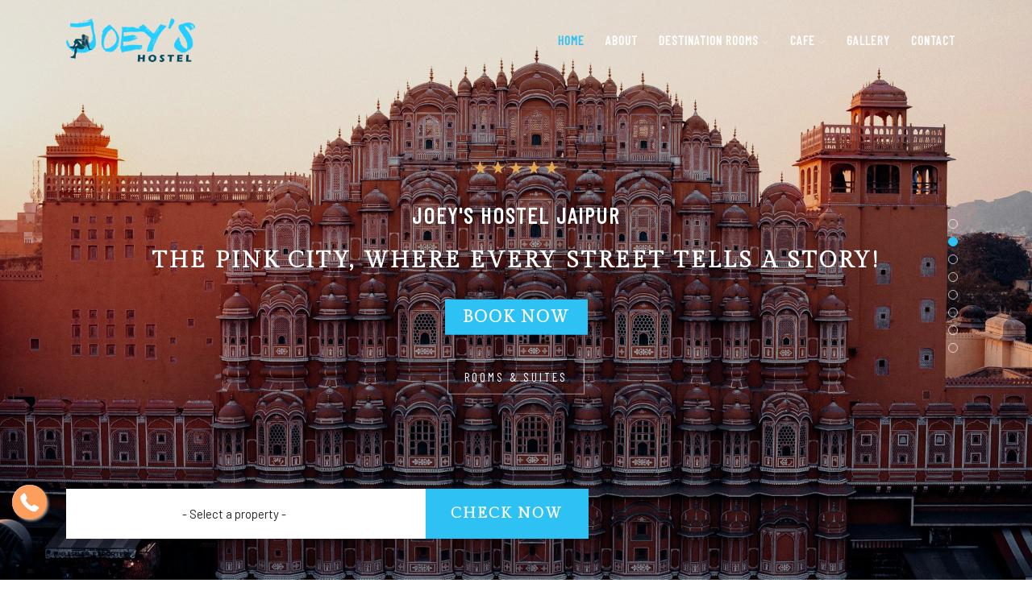

--- FILE ---
content_type: text/html
request_url: https://www.joeyshostel.com/
body_size: 6641
content:
<!DOCTYPE html>
<html lang="zxx">
<head>
    <meta charset="utf-8">
    <meta http-equiv="X-UA-Compatible" content="IE=edge" />
    <meta name="viewport" content="width=device-width, initial-scale=1, maximum-scale=1" />
    <title>Joey's Hostel</title>
    <link rel="shortcut icon" href="img/favicon.png" />
    <link rel="stylesheet" href="https://fonts.googleapis.com/css2?family=Barlow&amp;family=Barlow+Condensed&amp;family=Gilda+Display&amp;display=swap">
    <link rel="stylesheet" href="css/plugins.css" />
    <link rel="stylesheet" href="css/style.css" />

    <link rel="preconnect" href="https://fonts.googleapis.com">
    <link rel="preconnect" href="https://fonts.gstatic.com" crossorigin>
    <link href="https://fonts.googleapis.com/css2?family=Righteous&display=swap" rel="stylesheet">

    <style type="text/css">
        .whats-app {
    position: fixed;
    width: 45px;
    height: 45px;
    bottom: 20px;
    left: 15px;
    background-color: #25d366;
    color: #FFF;
    border-radius: 50px;
    text-align: center;
    font-size: 30px;
    box-shadow: 2px 2px 3px #999;
    z-index: 100;
}

        .call {
    position: fixed;
    width: 43px;
    height: 43px;
    bottom: 75px;
    left: 15px;
    background-color: #fff;
    color: #FFF;
    border-radius: 50px;
    text-align: center;
    font-size: 25px;
    box-shadow: 2px 2px 3px #999;
    z-index: 100;
}



    </style>



    <script>
function openTarget() {
    // Get the selected value from the dropdown
    var selectedValue = document.getElementById("dropdown").value;
    
    // Define the URL based on the selected value
    var targetURL = "";
    switch(selectedValue) {
        case "option1":
            targetURL = "https://live.ipms247.com/booking/book-rooms-joeyshosteldelhi";
            break;
        case "option2":
            targetURL = "https://live.ipms247.com/booking/book-rooms-joeyshostelagra";
            break;
        case "option3":
            targetURL = "https://live.ipms247.com/booking/book-rooms-joeyshostelrishikesh";
            break;
        case "option6":
            targetURL = "https://live.ipms247.com/booking/book-rooms-joeyshostelmanali";
            break;
        // Add more cases for additional options if needed
        default:
            targetURL = ""; // Default URL
    }
    
    // Open the new window/tab with the target URL
    if (targetURL !== "") {
        window.open(targetURL, "_blank");
    } else {
        alert("Please select an option from the dropdown.");
    }
}
</script>

</head>
<body>
    <!-- Preloader -->
    <div class="preloader-bg"></div>
    <div id="preloader">
        <div id="preloader-status">
            <div class="preloader-position loader"> <span></span> </div>
        </div>
    </div>
    <!-- Progress scroll totop -->
    <div class="progress-wrap cursor-pointer">
        <svg class="progress-circle svg-content" width="100%" height="100%" viewBox="-1 -1 102 102">
            <path d="M50,1 a49,49 0 0,1 0,98 a49,49 0 0,1 0,-98" />
        </svg>
    </div>
    <!-- Navbar -->
    <nav class="navbar navbar-expand-lg">
        <div class="container">
            <!-- Logo -->
            <div class="logo-wrapper">
                <a class="logo" href="index.html"> <h2><img src="img/logo.png" class="logo-img" alt=""></h2></a>
            </div>
            <!-- Button -->
            <button class="navbar-toggler" type="button" data-bs-toggle="collapse" data-bs-target="#navbar" aria-controls="navbar" aria-expanded="false" aria-label="Toggle navigation"> <span class="navbar-toggler-icon"><i class="ti-menu"></i></span> </button>
            <!-- Menu -->
            <div class="collapse navbar-collapse" id="navbar">
                <ul class="navbar-nav ms-auto">
                    <li class="nav-item"><a class="nav-link active" href="index.html">Home </a></li>
                    <li class="nav-item"><a class="nav-link" href="about-us.html">About</a></li>
                    <li class="nav-item dropdown">
                        <a class="nav-link dropdown-toggle" href="#" role="button" data-bs-toggle="dropdown" data-bs-auto-close="outside" aria-expanded="false">Destination Rooms <i class="ti-angle-down"></i></a>
                        <ul class="dropdown-menu">
                            <li><a href="joeys-hostel-delhi.html" class="dropdown-item"><span>Delhi</span></a></li>
                            <li><a href="joeys-hostel-agra.html" class="dropdown-item"><span>Agra</span></a></li>
                            <li><a href="joeys-hostel-manali.html" class="dropdown-item"><span>Manali</span></a></li>
                            <li><a href="joeys-hostel-rishikesh.html" class="dropdown-item"><span>Rishikesh</span></a></li>
                            <li><a href="joeys-homestay.html" class="dropdown-item"><span>Homestay</span></a></li>
                            <li><a href="joeys-by-the-ganges.html" class="dropdown-item"><span>By the Ganges</span></a></li>
                            <li><a href="joeys-by-the-lakeside.html" class="dropdown-item"><span>By the Lakeside</span></a></li>
                            <li><a href="joeys-hostel-jaipur.html" class="dropdown-item"><span>Jaipur</span></a></li>
                        </ul>
                    </li>

                    <li class="nav-item dropdown">
                        <a class="nav-link dropdown-toggle" href="#" role="button" data-bs-toggle="dropdown" data-bs-auto-close="outside" aria-expanded="false">Cafe <i class="ti-angle-down"></i></a>
                        <ul class="dropdown-menu">
                            <li><a href="koze-coo-cafe-rishikesh.html" class="dropdown-item"><span>Koze Coo Cafe, Rishikesh</span></a></li>
                            <li><a href="the-hippie-cafe-agra.html" class="dropdown-item"><span>The Hippie Cafe, Agra</span></a></li>
                       </ul>
                    </li>

                    <li class="nav-item"><a class="nav-link" href="gallery.html">Gallery</a></li>


                    <li class="nav-item"><a class="nav-link" href="contact-us.aspx">Contact</a></li>
                </ul>
            </div>
        </div>
    </nav>
    <!-- Slider -->
    <header class="header slider-fade">
        <div class="owl-carousel owl-theme">
            <!-- The opacity on the image is made with "data-overlay-dark="number". You can change it using the numbers 0-9. -->
            <div class="text-center item bg-img" data-overlay-dark="2" data-background="img/slide-1.jpg">
                <div class="v-middle caption">
                    <div class="container">
                        <div class="row">
                            <div class="col-md-10 offset-md-1">
                                <span>
                                    <i class="star-rating"></i>
                                    <i class="star-rating"></i>
                                    <i class="star-rating"></i>
                                    <i class="star-rating"></i>
                                    <i class="star-rating"></i>
                                </span>
                                <h4>Joey's Hostel Delhi</h4>
                                <h3>Launch Your Travels from <br>the Heart of Delhi's Backpacking Scene</h3>
                                <h1><a href="tel:08527222938">Call Us @ +91 - 8527222938</a></h1>
                                <h5><strong>Get 35% OFF when you book directly on our website using code - DECADE35</strong></h5>
                                <div class="butn-dark mt-30 mb-30"> <a href="https://live.ipms247.com/booking/book-rooms-joeyshosteldelhi" target="_blank"><span>BOOK now</span></a> </div>
                                <div class="butn-light mt-10 mb-30"> <a href="joeys-hostel-delhi.html"><span>Rooms & Suites</span></a> </div>
                            </div>
                        </div>
                    </div>
                </div>
            </div>

            <div class="text-center item bg-img" data-overlay-dark="1" data-background="img/joey-jaipur-1.jpg">
                <div class="v-middle caption">
                    <div class="container">
                        <div class="row">
                            <div class="col-md-10 offset-md-1">
                                <span>
                                    <i class="star-rating"></i>
                                    <i class="star-rating"></i>
                                    <i class="star-rating"></i>
                                    <i class="star-rating"></i>
                                    <i class="star-rating"></i>
                                </span>
                                <h4>Joey's Hostel jaipur</h4>
                                <h3>The Pink City, where every street tells a story!</h3>
                                <div class="butn-dark mt-30 mb-30"> <a href="https://live.ipms247.com/booking/book-rooms-joeyshosteljaipur" target="_blank"><span>BOOK now</span></a> </div>
                                <div class="butn-light mt-30 mb-30"> <a href="joeys-hostel-jaipur.html"><span>Rooms & Suites</span></a> </div>
                            </div>
                        </div>
                    </div>
                </div>
            </div>

            <div class="text-center item bg-img" data-overlay-dark="2" data-background="img/slide-2.jpg">
                <div class="v-middle caption">
                    <div class="container">
                        <div class="row">
                            <div class="col-md-10 offset-md-1">
                                <span>
                                    <i class="star-rating"></i>
                                    <i class="star-rating"></i>
                                    <i class="star-rating"></i>
                                    <i class="star-rating"></i>
                                    <i class="star-rating"></i>
                                </span>
                                <h4>Joey's Hostel Agra</h4>
                                <h3>Taj Mahal Socializing at Joey's</h3>
                                <div class="butn-light mt-30 mb-30"> <a href="joeys-hostel-agra.html"><span>Rooms & Suites</span></a> </div>
                            </div>
                        </div>
                    </div>
                </div>
            </div>
            <div class="text-center item bg-img" data-overlay-dark="2" data-background="img/slide-3.jpg">
                <div class="v-middle caption">
                    <div class="container">
                        <div class="row">
                            <div class="col-md-10 offset-md-1">
                                <span>
                                    <i class="star-rating"></i>
                                    <i class="star-rating"></i>
                                    <i class="star-rating"></i>
                                    <i class="star-rating"></i>
                                    <i class="star-rating"></i>
                                </span>
                                <h4>Joey's Hostel Rishikesh</h4>
                                <h3>Riverside Revelry Awaits – Raft, Explore, and Connect with Nature and Fellow Travelers at Joey's Rishikesh</h3>
                                <div class="butn-light mt-30 mb-30"> <a href="joeys-hostel-rishikesh.html"><span>Rooms & Suites</span></a> </div>
                            </div>
                        </div>
                    </div>
                </div>
            </div>
            <div class="text-center item bg-img" data-overlay-dark="2" data-background="img/joey-manali-1.jpg">
                <div class="v-middle caption">
                    <div class="container">
                        <div class="row">
                            <div class="col-md-10 offset-md-1">
                                <span>
                                    <i class="star-rating"></i>
                                    <i class="star-rating"></i>
                                    <i class="star-rating"></i>
                                    <i class="star-rating"></i>
                                    <i class="star-rating"></i>
                                </span>
                                <h4>Joey's Hostel Manali</h4>
                                <h3>Your Chill Spot in the Hills</h3>
                                <div class="butn-light mt-30 mb-30"> <a href="joeys-hostel-manali.html"><span>Rooms & Suites</span></a> </div>
                            </div>
                        </div>
                    </div>
                </div>
            </div>

            <div class="text-center item bg-img" data-overlay-dark="2" data-background="img/rishikesh-1.jpg">
                <div class="v-middle caption">
                    <div class="container">
                        <div class="row">
                            <div class="col-md-10 offset-md-1">
                                <span>
                                    <i class="star-rating"></i>
                                    <i class="star-rating"></i>
                                    <i class="star-rating"></i>
                                    <i class="star-rating"></i>
                                    <i class="star-rating"></i>
                                </span>
                                <h4>Joey's Homestay</h4>
                                <h3>Stay Longer, Feel at Home – Find Comfort, Safety, and Community at Joey's Homestay</h3>
                                <div class="butn-light mt-30 mb-30"> <a href="joeys-homestay.html"><span>Rooms & Suites</span></a> </div>
                            </div>
                        </div>
                    </div>
                </div>
            </div>

            <div class="text-center item bg-img" data-overlay-dark="2" data-background="img/joey-bhimtal-lake-2.jpg">
                <div class="v-middle caption">
                    <div class="container">
                        <div class="row">
                            <div class="col-md-10 offset-md-1">
                                <span>
                                    <i class="star-rating"></i>
                                    <i class="star-rating"></i>
                                    <i class="star-rating"></i>
                                    <i class="star-rating"></i>
                                    <i class="star-rating"></i>
                                </span>
                                <h4>Joey's By The Lakeside</h4>
                                <h3>Unplug, Unwind & Wake Up to Bhimtal’s Beauty</h3>
                                <div class="butn-dark mt-30 mb-30"> <a href="https://live.ipms247.com/booking/book-rooms-joeysbythelakeside" target="_blank"><span>BOOK now</span></a> </div>
                                <div class="butn-light mt-30 mb-30"> <a href="joeys-by-the-lakeside.html"><span>Rooms & Suites</span></a> </div>
                            </div>
                        </div>
                    </div>
                </div>
            </div>

            <div class="text-center item bg-img" data-overlay-dark="2" data-background="img/rishikesh-3.jpg">
                <div class="v-middle caption">
                    <div class="container">
                        <div class="row">
                            <div class="col-md-10 offset-md-1">
                                <span>
                                    <i class="star-rating"></i>
                                    <i class="star-rating"></i>
                                    <i class="star-rating"></i>
                                    <i class="star-rating"></i>
                                    <i class="star-rating"></i>
                                </span>
                                <h4>Joey's By The Ganges</h4>
                                <h3>Discover Tranquility – Embrace Yoga, Serenity, and Community Alongside the Ganges at Joey's</h3>
                                <h1><a href="tel:07817845045">Call Us @ +91 - 7817845045</a></h1>
                                <h5><strong>Get 35% OFF when you book directly on our website using code - DECADE35</strong></h5>
                                <div class="butn-dark mt-30 mb-30"> <a href="https://live.ipms247.com/booking/book-rooms-joeysbytheganges" target="_blank"><span>BOOK now</span></a> </div>
                                <div class="butn-light mt-30 mb-30"> <a href="joeys-by-the-ganges.html"><span>Rooms & Suites</span></a> </div>
                            </div>
                        </div>
                    </div>
                </div>
            </div>
        </div>
    </header>
    <!-- Booking Search -->
    <div class="booking-wrapper text text-center">
            <div class="container">
                <div class="booking-inner clearfix text-center">
                    <form action="#" class="form1 clearfix">
                        <div class="col1 c3">
                            <div class="select1_wrapper">
                                <label>Select a Property:</label>
                                <div class="select1_inner">
                                    <select id="dropdown" class="select2 select" style="width: 100%">
                                        <option value="option0">- Select a property -</option>
                                        <option value="option1">Joey's Hostel Delhi</option>
                                        <option value="option2">Joey's Hostel Agra</option>
                                        <option value="option6">Joey's Hostel Manali</option>
                                        <option value="option3">Joey's Hostel Rishikesh</option>
                                        <option value="option4">Joey's Homestay</option>
                                        <option value="option5">Joey's By The Ganges</option>
                                        <option value="option7">Joey's By The Lakeside</option>
                                        <option value="option8">Joey's Hostel Jaipur</option>
                                    </select>
                                </div>
                            </div>
                        </div>
                        <div class="col3 c6">
                            <button onclick="openTarget()" type="submit" class="btn-form1-submit">Check Now</button>
                        </div>
                    </form>
                </div>
            </div>
    </div><!--#2EC1F4-->
    <!-- About -->
    <section class="about section-padding">
        <div class="container">
            <div class="row">
                <div class="col-md-6 mb-30 animate-box" data-animate-effect="fadeInUp">
                    <span>
                        <i class="star-rating"></i>
                        <i class="star-rating"></i>
                        <i class="star-rating"></i>
                        <i class="star-rating"></i>
                        <i class="star-rating"></i>
                    </span>
                    <div class="section-subtitle">Cultivating Connections: Welcome to Joey's Hostels</div>
                    <div class="section-title">Discover the Essence of Travel: Community, Connection, and Comfort at Joey's Hostels</div>
                    <p>Welcome to Joey's Hostels, where every stay promises more than just a bed for the night – it's an invitation to join a vibrant community of travelers and explorers. As avid backpackers ourselves, we understand the essence of travel extends beyond sightseeing; it's about the connections forged and the experiences shared.</p>
                    <p>Our hostels are designed as hubs of social interaction, where events, outings, and shared spaces foster friendships and unforgettable moments. From late-night conversations that unravel new perspectives to the comfort of knowing our reliable staff has your back, we prioritize the small details that elevate your stay.</p>
                    <p> Whether it's swapping stories over breakfast, embarking on adventures together, or simply finding solace in the tranquility of our accommodations, Joey's Hostels offer a unique blend of camaraderie and comfort. Join us, and let's explore the world – and ourselves – together.</p>
                    <!-- call -->
                    <div class="reservations">
                        <div class="icon"><span class="flaticon-call"></span></div>
                        <div class="text">
                            <p>Call Now</p> <a href="tel:01140845678">011 - 40845678</a>
                        </div>
                    </div>
                </div>
                <div class="col col-md-3 animate-box" data-animate-effect="fadeInUp">
                    <img src="img/about-1.jpg" alt="" class="mt-90 mb-30">
                    <img src="img/about-8.jpg" alt="">
                </div>

                <div class="col col-md-3 animate-box" data-animate-effect="fadeInUp">
                    <img src="img/about-2.jpg" alt="">
                    <img src="img/about-7.jpg" alt="" class="mt-30">
                </div>
            </div>
        </div>
    </section>
    <!-- Rooms -->
    <section class="rooms1 section-padding bg-cream" data-scroll-index="1">
        <div class="container">
            <div class="row">
                <div class="col-md-12">
                    <div class="section-subtitle">Comfortable Lodgings Await: Choose Your Stay</div>
                    <div class="section-title">Cozy Corners: Discover our Dorms and Private Rooms</div>
                </div>
            </div>
            <div class="row">
                <div class="col-md-12">
                    <div class="owl-carousel owl-theme">
                        <div class="item">
                            <div class="position-re o-hidden"> <img src="img/1.jpg" alt=""> </div> <span class="category"><a href="https://live.ipms247.com/booking/book-rooms-joeyshostelrishikesh" target="_blank">Book</a></span>
                            <div class="con">
                                <h6><a href="joeys-hostel-rishikesh.html">You, me, and the mountains</a></h6>
                                <h5><a href="joeys-hostel-rishikesh.html">Rishikesh</a> </h5>
                                <p><i class="flaticon-call"></i> <a href="tel:07217482824">+91 - 7217482824</a></p>
                                <div class="line"></div>

                                <div class="row facilities">
                                    <div class="col col-md-7">
                                        <ul>
                                            <li><i class="flaticon-bed"></i></li>
                                            <li><i class="flaticon-bath"></i></li>
                                            <li><i class="flaticon-breakfast"></i></li>
                                            <li><i class="flaticon-towel"></i></li>
                                        </ul>
                                    </div>
                                    <div class="col col-md-5 text-end">

                                        <div class="permalink"><a href="joeys-hostel-rishikesh.html">Details <i class="ti-arrow-right"></i></a></div>
                                    </div>
                                </div>
                            </div>
                        </div>
                        <div class="item">
                            <div class="position-re o-hidden"> <img src="img/2.jpg" alt=""> </div> <span class="category"><a href="https://live.ipms247.com/booking/book-rooms-joeyshostelagra" target="_blank">Book</a></span>
                            <div class="con">
                                <h6><a href="joeys-hostel-agra.html">Agra, where love stories come to life</a></h6>
                                <h5><a href="joeys-hostel-agra.html">Agra</a></h5>
                                <p><i class="flaticon-call"></i> <a href="tel:08273355779">+91 - 8273355779</a></p>
                                <div class="line"></div>
                                <div class="row facilities">
                                    <div class="col col-md-7">
                                        <ul>
                                            <li><i class="flaticon-bed"></i></li>
                                            <li><i class="flaticon-bath"></i></li>
                                            <li><i class="flaticon-breakfast"></i></li>
                                            <li><i class="flaticon-towel"></i></li>
                                        </ul>
                                    </div>
                                    <div class="col col-md-5 text-end">
                                        <div class="permalink"><a href="joeys-hostel-agra.html">Details <i class="ti-arrow-right"></i></a></div>
                                    </div>
                                </div>
                            </div>
                        </div>

                        <div class="item">
                            <div class="position-re o-hidden"> <img src="img/3.jpg" alt=""> </div> <span class="category"><a href="https://live.ipms247.com/booking/book-rooms-joeyshosteldelhi" target="_blank">Book</a></span>
                            <div class="con">
                                <h6><a href="joeys-hostel-delhi.html">Delhi - a city that never sleeps</a></h6>
                                <h5><a href="joeys-hostel-delhi.html">Delhi</a></h5>
                                <p><i class="flaticon-call"></i> <a href="tel:08527222938">+91 - 8527222938</a></p>
                                <div class="line"></div>
                                <div class="row facilities">
                                    <div class="col col-md-7">
                                        <ul>
                                            <li><i class="flaticon-bed"></i></li>
                                            <li><i class="flaticon-bath"></i></li>
                                            <li><i class="flaticon-breakfast"></i></li>
                                            <li><i class="flaticon-towel"></i></li>
                                        </ul>
                                    </div>
                                    <div class="col col-md-5 text-end">
                                        <div class="permalink"><a href="joeys-hostel-delhi.html">Details <i class="ti-arrow-right"></i></a></div>
                                    </div>
                                </div>
                            </div>
                        </div>


                        <div class="item">
                            <div class="position-re o-hidden"> <img src="img/7.jpg" alt=""> </div> <span class="category"><a href="https://live.ipms247.com/booking/book-rooms-joeyshostelmanali" target="_blank">Book</a></span>
                            <div class="con">
                                <h6><a href="joeys-hostel-manali.html">Manali - A hidden gem</a></h6>
                                <h5><a href="joeys-hostel-manali.html">Manali</a></h5>
                                <p><i class="flaticon-call"></i> <a href="tel:07018451299" class="color-1">070184-51299</a></p>
                                <div class="line"></div>
                                <div class="row facilities">
                                    <div class="col col-md-7">
                                        <ul>
                                            <li><i class="flaticon-bed"></i></li>
                                            <li><i class="flaticon-bath"></i></li>
                                            <li><i class="flaticon-breakfast"></i></li>
                                            <li><i class="flaticon-towel"></i></li>
                                        </ul>
                                    </div>
                                    <div class="col col-md-5 text-end">
                                        <div class="permalink"><a href="joeys-hostel-manali.html">Details <i class="ti-arrow-right"></i></a></div>
                                    </div>
                                </div>
                            </div>
                        </div>

                        <div class="item">
                            <div class="position-re o-hidden"> <img src="img/8.jpg" alt=""> </div> <span class="category"><a href="#" target="_blank">Book</a></span>
                            <div class="con">
                                <h6><a href="joeys-by-the-lakeside.html">Lakeside Vibes. Hillside Views.</a></h6>
                                <h5><a href="joeys-by-the-lakeside.html">Bhimtal</a></h5>
                                <p><i class="flaticon-call"></i> <a href="tel:08445444025" class="color-1">08445444025</a></p>
                                <div class="line"></div>
                                <div class="row facilities">
                                    <div class="col col-md-7">
                                        <ul>
                                            <li><i class="flaticon-bed"></i></li>
                                            <li><i class="flaticon-bath"></i></li>
                                            <li><i class="flaticon-breakfast"></i></li>
                                            <li><i class="flaticon-towel"></i></li>
                                        </ul>
                                    </div>
                                    <div class="col col-md-5 text-end">
                                        <div class="permalink"><a href="joeys-by-the-lakeside.html">Details <i class="ti-arrow-right"></i></a></div>
                                    </div>
                                </div>
                            </div>
                        </div>


                        <div class="item">
                            <div class="position-re o-hidden"> <img src="img/5.jpg" alt=""> </div> 
                            <span class="category"><a href="#" target="_blank">Book</a></span>
                            <div class="con">
                                <h6><a href="joeys-homestay.html">Yoga flow and mountain glow.</a></h6>
                                <h5><a href="joeys-homestay.html">Joey's Homestay</a></h5>
                                <p><i class="flaticon-call"></i> <a href="tel:07983613978" class="color-1">07983613978</a></p>
                                <div class="line"></div>
                                <div class="row facilities">
                                    <div class="col col-md-7">
                                        <ul>
                                            <li><i class="flaticon-bed"></i></li>
                                            <li><i class="flaticon-bath"></i></li>
                                            <li><i class="flaticon-breakfast"></i></li>
                                            <li><i class="flaticon-towel"></i></li>
                                        </ul>
                                    </div>
                                    <div class="col col-md-5 text-end">
                                        <div class="permalink"><a href="joeys-homestay.html">Details <i class="ti-arrow-right"></i></a></div>
                                    </div>
                                </div>
                            </div>
                        </div>


                        <div class="item">
                            <div class="position-re o-hidden"> <img src="img/4.jpg" alt=""> </div> <span class="category"><a href="https://live.ipms247.com/booking/book-rooms-joeysbytheganges" target="_blank">Book</a></span>
                            <div class="con">
                                <h6><a href="joeys-by-the-ganges.html">Ganges Aarti and heartwarming moments.</a></h6>
                                <h5><a href="joeys-by-the-ganges.html">By The Ganges</a></h5>
                                <p><i class="flaticon-call"></i> <a href="tel:07817845045">+91 - 7817845045</a></p>
                                <div class="line"></div>
                                <div class="row facilities">
                                    <div class="col col-md-7">
                                        <ul>
                                            <li><i class="flaticon-bed"></i></li>
                                            <li><i class="flaticon-bath"></i></li>
                                            <li><i class="flaticon-breakfast"></i></li>
                                            <li><i class="flaticon-towel"></i></li>
                                        </ul>
                                    </div>
                                    <div class="col col-md-5 text-end">
                                        <div class="permalink"><a href="joeys-by-the-ganges.html">Details <i class="ti-arrow-right"></i></a></div>
                                    </div>
                                </div>
                            </div>
                        </div>


                        <div class="item">
                            <div class="position-re o-hidden"> <img src="img/9.jpg" alt=""> </div> <span class="category"><a href="https://live.ipms247.com/booking/book-rooms-joeysbytheganges" target="_blank">Book</a></span>
                            <div class="con">
                                <h6><a href="joeys-hostel-jaipur.html">Soul of the Pink City</a></h6>
                                <h5><a href="joeys-hostel-jaipur.html">Jaipur</a></h5>
                                <p><i class="flaticon-call"></i> <a href="tel:08949077248">+91 - 8949077248</a></p>
                                <div class="line"></div>
                                <div class="row facilities">
                                    <div class="col col-md-7">
                                        <ul>
                                            <li><i class="flaticon-bed"></i></li>
                                            <li><i class="flaticon-bath"></i></li>
                                            <li><i class="flaticon-breakfast"></i></li>
                                            <li><i class="flaticon-towel"></i></li>
                                        </ul>
                                    </div>
                                    <div class="col col-md-5 text-end">
                                        <div class="permalink"><a href="joeys-hostel-jaipur.html">Details <i class="ti-arrow-right"></i></a></div>
                                    </div>
                                </div>
                            </div>
                        </div>

                    </div>
                </div>
            </div>
        </div>
    </section>
    
    
    <!-- Services -->
    <section class="services section-padding">
        <div class="container">
            <div class="row">
                <div class="col-md-6 p-0 animate-box" data-animate-effect="fadeInLeft">
                    <div class="img left">
                        <a href="#"><img src="img/a2.jpg" alt=""></a>
                    </div>
                </div>
                <div class="col-md-6 p-0 bg-cream valign animate-box" data-animate-effect="fadeInRight">
                    <div class="content">
                        <div class="cont text-left">
                            <div class="info">
                                <h6>Discover</h6>
                            </div>
                            <h4>Immerse Yourself in Unforgettable Experiences</h4>
                            <p>At Joey's Hostels, it's not just about where you stay – it's about the adventures you embark on and the memories you create. Join our vibrant community for a host of unique experiences, from cultural outings to spontaneous gatherings.</p>
                            <p>Explore hidden gems with fellow travelers, participate in enriching workshops, or simply unwind by the firepit under the starlit sky. Let us curate moments.</p>
                        </div>
                    </div>
                </div>
            </div>
            <div class="row">
                <div class="col-md-6 bg-cream p-0 order2 valign animate-box" data-animate-effect="fadeInLeft">
                    <div class="content">
                        <div class="cont text-left">
                            <div class="info">
                                <h6>Experiences</h6>
                            </div>
                            <h4>Contemporary Comforts Await</h4>
                            <p>Step into modernity with our spacious rooms, ample storage solutions, and delectable dining options. Whether you crave a cozy corner or a refreshing cup of coffee, our facilities cater to your every need without hesitation.</p>
                            <p>Leave the laundry and housekeeping to us; we've got you covered. Sit back, relax, and let us ensure your stay is hassle-free and truly enjoyable.</p>
                        </div>
                    </div>
                </div>
                <div class="col-md-6 p-0 order1 animate-box" data-animate-effect="fadeInRight">
                    <div class="img">
                        <a href="#"><img src="img/a1.jpg" alt=""></a>
                    </div>
                </div>
            </div>
            <div class="row">
                <div class="col-md-6 p-0 animate-box" data-animate-effect="fadeInLeft">
                    <div class="img left">
                        <a href="#"><img src="img/a3.jpg" alt=""></a>
                    </div>
                </div>
                <div class="col-md-6 p-0 bg-cream valign animate-box" data-animate-effect="fadeInRight">
                    <div class="content">
                        <div class="cont text-left">
                            <div class="info">
                                <h6>Modern</h6>
                            </div>
                            <h4>Meet Our Exceptional Team</h4>
                            <p>Our staff are more than just employees – they're fellow travelers who understand the intricacies of exploration. Many have journeyed alongside us, transitioning from guests to trusted members of our team.</p>
                            <p>Rest assured, our dedicated staff is committed to providing unparalleled support, drawing from their own experiences to enhance your stay. From insider tips to genuine camaraderie, let them be your guides as you navigate the adventures that await.</p>
                        </div>
                    </div>
                </div>
            </div>
        </div>
    </section>
    
    
    <!-- Footer -->
    <footer class="footer">
        <div class="footer-top">
            <div class="container">
                <div class="row">
                    <div class="col-md-4">
                        <div class="footer-column footer-about">
                            <h3 class="footer-title">Joey's Hostel</h3>
                            <p class="footer-about-text">At Joey's Hostel, we're more than just a place to rest your head for the night. It's a vibrant community where you can rejuvenate, connect with travelers from around the globe, and forge lifelong friendships while immersing yourself in the rich history, delicious cuisine, and diverse culture of the city. Come, join us in experiencing the essence of India.</p>
                            <div class="footer-about-social-list">
                                <a href="#"><i class="ti-instagram"></i></a>
                                <a href="#"><i class="ti-youtube"></i></a>
                                <a href="#"><i class="ti-facebook"></i></a>
                            </div>
                        </div>
                    </div>
                    <div class="col-md-3 offset-md-1">
                        <div class="footer-column footer-explore clearfix">
                            <h3 class="footer-title">Explore Destinations</h3>
                            <ul class="footer-explore-list list-unstyled">
                                <li><a href="joeys-hostel-delhi.html">Joey's Delhi</a></li>
                                <li><a href="joeys-hostel-agra.html">Joey's Agra</a></li>
                                <li><a href="joeys-hostel-manali.html">Joey's Manali</a></li>
                                <li><a href="joeys-hostel-rishikesh.html">Joey's Rishikesh</a></li>
                                <li><a href="joeys-homestay.html">Joey's Homestay</a></li>
                                <li><a href="joeys-by-the-ganges.html">Joey's By The Ganges</a></li>
                            </ul>
                        </div>
                    </div>
                    <div class="col-md-4">
                        <div class="footer-column footer-contact">
                            <h3 class="footer-title">Rate Us Here</h3>
                            <p class="footer-contact-text">
                                <a href="https://shorturl.at/gVYZ7" target="_blank"><img src="img/google-rating.png" /></a>
                            </p>
                            
                        </div>
                    </div>
                </div>
            </div>
        </div>
        <div class="footer-bottom">
            <div class="container">
                <div class="row">
                    <div class="col-md-12">
                        <div class="footer-bottom-inner">
                            <p class="footer-bottom-copy-right">© <script>
 document.write(new Date().getFullYear());
 </script> <a href="index.html">Joey's Hostel - A Unit of Adimurti Foods and Beverages Pvt. Ltd.</a> | Powered By <a href="https://www.globular.in/" target="_blank">Globular Inc.</a></p>
                            <p class="footer-bottom-copy-right"><a href="privacy-policy.html">Privacy Policy</a> | <a href="terms-and-conditions.html">Terms & Conditions</a> | <a href="refunds-and-cancellations.html">Refunds & Cancellations</a></p>
                        </div>
                    </div>
                </div>
            </div>
        </div>
    </footer>
    <!-- jQuery -->
    <script src="js/jquery-3.6.3.min.js"></script>
    <script src="js/jquery-migrate-3.0.0.min.js"></script>
    <script src="js/modernizr-2.6.2.min.js"></script>
    <script src="js/imagesloaded.pkgd.min.js"></script>
    <script src="js/jquery.isotope.v3.0.2.js"></script>
    <script src="js/pace.js"></script>
    <script src="js/popper.min.js"></script>
    <script src="js/bootstrap.min.js"></script>
    <script src="js/scrollIt.min.js"></script>
    <script src="js/jquery.waypoints.min.js"></script>
    <script src="js/owl.carousel.min.js"></script>
    <script src="js/jquery.stellar.min.js"></script>
    <script src="js/jquery.magnific-popup.js"></script>
    <script src="js/YouTubePopUp.js"></script>
    <script src="js/select2.js"></script>
    <script src="js/datepicker.js"></script>
    <script src="js/smooth-scroll.min.js"></script>
    <script src="js/custom.js"></script>

      <!--  <a class="whats-app" href="https://api.whatsapp.com/send?text=Hi Joey's Hostel!&phone=+918178606800" target="_blank">
    <img src="img/icon-1.png" alt="" />
</a>-->

    <!--<a class="whats-app" href="#" target="_blank">
    <img src="img/icon-1.png" alt="" />
</a>-->

        <a class="call" href="tel:01140845678">
    <img src="img/icon-2.png" alt="" />
</a>
<script defer src="https://static.cloudflareinsights.com/beacon.min.js/vcd15cbe7772f49c399c6a5babf22c1241717689176015" integrity="sha512-ZpsOmlRQV6y907TI0dKBHq9Md29nnaEIPlkf84rnaERnq6zvWvPUqr2ft8M1aS28oN72PdrCzSjY4U6VaAw1EQ==" data-cf-beacon='{"version":"2024.11.0","token":"ab459e3fd4ea44428fe469f1c1fcb26a","r":1,"server_timing":{"name":{"cfCacheStatus":true,"cfEdge":true,"cfExtPri":true,"cfL4":true,"cfOrigin":true,"cfSpeedBrain":true},"location_startswith":null}}' crossorigin="anonymous"></script>
</body>

</html>

--- FILE ---
content_type: text/css
request_url: https://www.joeyshostel.com/css/plugins/select2.css
body_size: 3949
content:
/*!
 * https://select2.github.io
 *
 * Released under the MIT license
 * https://github.com/select2/select2/blob/master/LICENSE.md
 */
.select2-container {
    box-sizing: border-box;
    display: inline-block;
    margin: 0;
    position: relative;
    vertical-align: middle;
}
.select2-container .select2-selection--single {
    box-sizing: border-box;
    cursor: pointer;
    display: block;
    height: 28px;
    user-select: none;
    -webkit-user-select: none;
}
.select2-container .select2-selection--single .select2-selection__rendered {
    display: block;
    padding-left: 8px;
    padding-right: 20px;
    overflow: hidden;
    text-overflow: ellipsis;
    white-space: nowrap;
}
.select2-container .select2-selection--single .select2-selection__clear {
    position: relative;
}
.select2-container[dir="rtl"] .select2-selection--single .select2-selection__rendered {
    padding-right: 8px;
    padding-left: 20px;
}
.select2-container .select2-selection--multiple {
    box-sizing: border-box;
    cursor: pointer;
    display: block;
    min-height: 32px;
    user-select: none;
    -webkit-user-select: none;
}
.select2-container .select2-selection--multiple .select2-selection__rendered {
    display: inline-block;
    overflow: hidden;
    padding-left: 8px;
    text-overflow: ellipsis;
    white-space: nowrap;
}
.select2-container .select2-search--inline {
    float: left;
}
.select2-container .select2-search--inline .select2-search__field {
    box-sizing: border-box;
    border: none;
    font-size: 100%;
    margin-top: 5px;
    padding: 0;
}
.select2-container .select2-search--inline .select2-search__field::-webkit-search-cancel-button {
    -webkit-appearance: none;
}
.select2-dropdown {
    box-sizing: border-box;
    display: block;
    position: absolute;
    left: -100000px;
    width: 100%;
    z-index: 1051;
}
.select2-results {
    display: block;
}
.select2-results__options {
    list-style: none;
    margin: 0;
    padding: 0;
}
.select2-results__option {
    padding: 6px;
    user-select: none;
    -webkit-user-select: none;
}
.select2-results__option[aria-selected] {
    cursor: pointer;
}
.select2-container--open .select2-dropdown {
    left: 0;
}
.select2-container--open .select2-dropdown--above {
    border-bottom: none;
    border-bottom-left-radius: 0;
    border-bottom-right-radius: 0;
}
.select2-container--open .select2-dropdown--below {
    border-top: none;
    border-top-left-radius: 0;
    border-top-right-radius: 0;
}
.select2-search--dropdown {
    display: block;
    padding: 4px;
}
.select2-search--dropdown .select2-search__field {
    padding: 4px;
    width: 100%;
    box-sizing: border-box;
}
.select2-search--dropdown .select2-search__field::-webkit-search-cancel-button {
    -webkit-appearance: none;
}
.select2-search--dropdown.select2-search--hide {
    display: none;
}
.select2-close-mask {
    border: 0;
    margin: 0;
    padding: 0;
    display: block;
    position: fixed;
    left: 0;
    top: 0;
    min-height: 100%;
    min-width: 100%;
    height: auto;
    width: auto;
    opacity: 0;
    z-index: 99;
    background-color: #222;
    filter: alpha(opacity=0);
}
.select2-hidden-accessible {
    border: 0 !important;
    clip: rect(0 0 0 0) !important;
    height: 1px !important;
    margin: -1px !important;
    overflow: hidden !important;
    padding: 0 !important;
    position: absolute !important;
    width: 1px !important;
}
.select2-container--default .select2-selection--single {
    background-color: #fff;
    border: 1px solid #ececec;
    border-radius: 4px;
}
.select2-container--default .select2-selection--single .select2-selection__rendered {
    color: #222;
    line-height: 28px;
}
.select2-container--default .select2-selection--single .select2-selection__clear {
    cursor: pointer;
    float: right;
    font-weight: bold;
}
.select2-container--default .select2-selection--single .select2-selection__placeholder {
    color: #222;
}
.select2-container--default .select2-selection--single .select2-selection__arrow {
    height: 26px;
    position: absolute;
    top: 1px;
    right: 1px;
    width: 20px;
}
.select2-container--default .select2-selection--single .select2-selection__arrow b {
    border-color: #ececec transparent transparent transparent;
    border-style: solid;
    border-width: 5px 4px 0 4px;
    height: 0;
    left: 50%;
    margin-left: -4px;
    margin-top: -2px;
    position: absolute;
    top: 50%;
    width: 0;
}
.select2-container--default[dir="rtl"] .select2-selection--single .select2-selection__clear {
    float: left;
}
.select2-container--default[dir="rtl"] .select2-selection--single .select2-selection__arrow {
    left: 1px;
    right: auto;
}
.select2-container--default.select2-container--disabled .select2-selection--single {
    background-color: #fff;
    cursor: default;
}
.select2-container--default.select2-container--disabled .select2-selection--single .select2-selection__clear {
    display: none;
}
.select2-container--default.select2-container--open .select2-selection--single .select2-selection__arrow b {
    border-color: transparent transparent #ececec transparent;
    border-width: 0 4px 5px 4px;
}
.select2-container--default .select2-selection--multiple {
    background-color: #fff;
    border: 1px solid #ececec;
    border-radius: 4px;
    cursor: text;
}
.select2-container--default .select2-selection--multiple .select2-selection__rendered {
    box-sizing: border-box;
    list-style: none;
    margin: 0;
    padding: 0 5px;
    width: 100%;
}
.select2-container--default .select2-selection--multiple .select2-selection__placeholder {
    color: #222;
    margin-top: 5px;
    float: left;
}
.select2-container--default .select2-selection--multiple .select2-selection__clear {
    cursor: pointer;
    float: right;
    font-weight: bold;
    margin-top: 5px;
    margin-right: 10px;
}
.select2-container--default .select2-selection--multiple .select2-selection__choice {
    background-color: #fff;
    border: 1px solid #ececec;
    border-radius: 4px;
    cursor: default;
    float: left;
    margin-right: 5px;
    margin-top: 5px;
    padding: 0 5px;
}
.select2-container--default .select2-selection--multiple .select2-selection__choice__remove {
    color: #222;
    cursor: pointer;
    display: inline-block;
    font-weight: bold;
    margin-right: 2px;
}
.select2-container--default .select2-selection--multiple .select2-selection__choice__remove:hover {
    color: #222;
}
.select2-container--default[dir="rtl"] .select2-selection--multiple .select2-selection__choice,
.select2-container--default[dir="rtl"] .select2-selection--multiple .select2-selection__placeholder,
.select2-container--default[dir="rtl"] .select2-selection--multiple .select2-search--inline {
    float: right;
}
.select2-container--default[dir="rtl"] .select2-selection--multiple .select2-selection__choice {
    margin-left: 5px;
    margin-right: auto;
}
.select2-container--default[dir="rtl"] .select2-selection--multiple .select2-selection__choice__remove {
    margin-left: 2px;
    margin-right: auto;
}
.select2-container--default.select2-container--focus .select2-selection--multiple {
    border: solid #ececec 1px;
    outline: 0;
}
.select2-container--default.select2-container--disabled .select2-selection--multiple {
    background-color: #fff;
    cursor: default;
}
.select2-container--default.select2-container--disabled .select2-selection__choice__remove {
    display: none;
}
.select2-container--default.select2-container--open.select2-container--above .select2-selection--single,
.select2-container--default.select2-container--open.select2-container--above .select2-selection--multiple {
    border-top-left-radius: 0;
    border-top-right-radius: 0;
}
.select2-container--default.select2-container--open.select2-container--below .select2-selection--single,
.select2-container--default.select2-container--open.select2-container--below .select2-selection--multiple {
    border-bottom-left-radius: 0;
    border-bottom-right-radius: 0;
}
.select2-container--default .select2-search--dropdown .select2-search__field {
    border: 1px solid #ececec;
}
.select2-container--default .select2-search--inline .select2-search__field {
    background: transparent;
    border: none;
    outline: 0;
    box-shadow: none;
    -webkit-appearance: textfield;
}
.select2-container--default .select2-results > .select2-results__options {
    max-height: 200px;
    overflow-y: auto;
}
.select2-container--default .select2-results__option[role=group] {
    padding: 0;
}
.select2-container--default .select2-results__option[aria-disabled=true] {
    color: #222;
}
.select2-container--default .select2-results__option[aria-selected=true] {
    background-color: #fff;
}
.select2-container--default .select2-results__option .select2-results__option {
    padding-left: 1em;
}
.select2-container--default .select2-results__option .select2-results__option .select2-results__group {
    padding-left: 0;
}
.select2-container--default .select2-results__option .select2-results__option .select2-results__option {
    margin-left: -1em;
    padding-left: 2em;
}
.select2-container--default .select2-results__option .select2-results__option .select2-results__option .select2-results__option {
    margin-left: -2em;
    padding-left: 3em;
}
.select2-container--default .select2-results__option .select2-results__option .select2-results__option .select2-results__option .select2-results__option {
    margin-left: -3em;
    padding-left: 4em;
}
.select2-container--default .select2-results__option .select2-results__option .select2-results__option .select2-results__option .select2-results__option .select2-results__option {
    margin-left: -4em;
    padding-left: 5em;
}
.select2-container--default .select2-results__option .select2-results__option .select2-results__option .select2-results__option .select2-results__option .select2-results__option .select2-results__option {
    margin-left: -5em;
    padding-left: 6em;
}
.select2-container--default .select2-results__option--highlighted[aria-selected] {
    background-color: #fff;
    color: #222;
}
.select2-container--default .select2-results__group {
    cursor: default;
    display: block;
    padding: 6px;
}
.select2-container--classic .select2-selection--single {
    background-color: #fff;
    border: 1px solid #ececec;
    border-radius: 4px;
    outline: 0;
    background-image: -webkit-linear-gradient(top, white 50%, #eeeeee 100%);
    background-image: -o-linear-gradient(top, white 50%, #eeeeee 100%);
    background-image: linear-gradient(to bottom, white 50%, #eeeeee 100%);
    background-repeat: repeat-x;
    filter: progid:DXImageTransform.Microsoft.gradient(startColorstr='#FFFFFFFF', endColorstr='#FFEEEEEE', GradientType=0);
}
.select2-container--classic .select2-selection--single:focus {
    border: 1px solid #ececec;
}
.select2-container--classic .select2-selection--single .select2-selection__rendered {
    color: #222;
    line-height: 28px;
}
.select2-container--classic .select2-selection--single .select2-selection__clear {
    cursor: pointer;
    float: right;
    font-weight: bold;
    margin-right: 10px;
}
.select2-container--classic .select2-selection--single .select2-selection__placeholder {
    color: #222;
}
.select2-container--classic .select2-selection--single .select2-selection__arrow {
    background-color: #fff;
    border: none;
    border-left: 1px solid #ececec;
    border-top-right-radius: 4px;
    border-bottom-right-radius: 4px;
    height: 26px;
    position: absolute;
    top: 1px;
    right: 1px;
    width: 20px;
    background-image: -webkit-linear-gradient(top, #eeeeee 50%, #cccccc 100%);
    background-image: -o-linear-gradient(top, #eeeeee 50%, #cccccc 100%);
    background-image: linear-gradient(to bottom, #eeeeee 50%, #cccccc 100%);
    background-repeat: repeat-x;
    filter: progid:DXImageTransform.Microsoft.gradient(startColorstr='#FFEEEEEE', endColorstr='#FFCCCCCC', GradientType=0);
}
.select2-container--classic .select2-selection--single .select2-selection__arrow b {
    border-color: #ececec transparent transparent transparent;
    border-style: solid;
    border-width: 5px 4px 0 4px;
    height: 0;
    left: 50%;
    margin-left: -4px;
    margin-top: -2px;
    position: absolute;
    top: 50%;
    width: 0;
}
.select2-container--classic[dir="rtl"] .select2-selection--single .select2-selection__clear {
    float: left;
}
.select2-container--classic[dir="rtl"] .select2-selection--single .select2-selection__arrow {
    border: none;
    border-right: 1px solid #ececec;
    border-radius: 0;
    border-top-left-radius: 4px;
    border-bottom-left-radius: 4px;
    left: 1px;
    right: auto;
}
.select2-container--classic.select2-container--open .select2-selection--single {
    border: 1px solid #ececec;
}
.select2-container--classic.select2-container--open .select2-selection--single .select2-selection__arrow {
    background: transparent;
    border: none;
}
.select2-container--classic.select2-container--open .select2-selection--single .select2-selection__arrow b {
    border-color: transparent transparent #ececec transparent;
    border-width: 0 4px 5px 4px;
}
.select2-container--classic.select2-container--open.select2-container--above .select2-selection--single {
    border-top: none;
    border-top-left-radius: 0;
    border-top-right-radius: 0;
    background-image: -webkit-linear-gradient(top, white 0%, #eeeeee 50%);
    background-image: -o-linear-gradient(top, white 0%, #eeeeee 50%);
    background-image: linear-gradient(to bottom, white 0%, #eeeeee 50%);
    background-repeat: repeat-x;
    filter: progid:DXImageTransform.Microsoft.gradient(startColorstr='#FFFFFFFF', endColorstr='#FFEEEEEE', GradientType=0);
}
.select2-container--classic.select2-container--open.select2-container--below .select2-selection--single {
    border-bottom: none;
    border-bottom-left-radius: 0;
    border-bottom-right-radius: 0;
    background-image: -webkit-linear-gradient(top, #eeeeee 50%, white 100%);
    background-image: -o-linear-gradient(top, #eeeeee 50%, white 100%);
    background-image: linear-gradient(to bottom, #eeeeee 50%, white 100%);
    background-repeat: repeat-x;
    filter: progid:DXImageTransform.Microsoft.gradient(startColorstr='#FFEEEEEE', endColorstr='#FFFFFFFF', GradientType=0);
}
.select2-container--classic .select2-selection--multiple {
    background-color: #fff;
    border: 1px solid #ececec;
    border-radius: 4px;
    cursor: text;
    outline: 0;
}
.select2-container--classic .select2-selection--multiple:focus {
    border: 1px solid #ececec;
}
.select2-container--classic .select2-selection--multiple .select2-selection__rendered {
    list-style: none;
    margin: 0;
    padding: 0 5px;
}
.select2-container--classic .select2-selection--multiple .select2-selection__clear {
    display: none;
}
.select2-container--classic .select2-selection--multiple .select2-selection__choice {
    background-color: #fff;
    border: 1px solid #ececec;
    border-radius: 4px;
    cursor: default;
    float: left;
    margin-right: 5px;
    margin-top: 5px;
    padding: 0 5px;
}
.select2-container--classic .select2-selection--multiple .select2-selection__choice__remove {
    color: #222;
    cursor: pointer;
    display: inline-block;
    margin-right: 2px;
}
.select2-container--classic .select2-selection--multiple .select2-selection__choice__remove:hover {
    color: #222;
}
.select2-container--classic[dir="rtl"] .select2-selection--multiple .select2-selection__choice {
    float: right;
}
.select2-container--classic[dir="rtl"] .select2-selection--multiple .select2-selection__choice {
    margin-left: 5px;
    margin-right: auto;
}
.select2-container--classic[dir="rtl"] .select2-selection--multiple .select2-selection__choice__remove {
    margin-left: 2px;
    margin-right: auto;
}
.select2-container--classic.select2-container--open .select2-selection--multiple {
    border: 1px solid #ececec;
}
.select2-container--classic.select2-container--open.select2-container--above .select2-selection--multiple {
    border-top: none;
    border-top-left-radius: 0;
    border-top-right-radius: 0;
}
.select2-container--classic.select2-container--open.select2-container--below .select2-selection--multiple {
    border-bottom: none;
    border-bottom-left-radius: 0;
    border-bottom-right-radius: 0;
}
.select2-container--classic .select2-search--dropdown .select2-search__field {
    border: 1px solid #ececec;
    outline: 0;
}
.select2-container--classic .select2-search--inline .select2-search__field {
    outline: 0;
    box-shadow: none;
}
.select2-container--classic .select2-dropdown {
    background-color: #fff;
    border: 1px solid transparent;
}
.select2-container--classic .select2-dropdown--above {
    border-bottom: none;
}
.select2-container--classic .select2-dropdown--below {
    border-top: none;
}
.select2-container--classic .select2-results > .select2-results__options {
    max-height: 200px;
    overflow-y: auto;
}
.select2-container--classic .select2-results__option[role=group] {
    padding: 0;
}
.select2-container--classic .select2-results__option[aria-disabled=true] {
    color: #222;
}
.select2-container--classic .select2-results__option--highlighted[aria-selected] {
    background-color: #fff;
    color: #222;
}
.select2-container--classic .select2-results__group {
    cursor: default;
    display: block;
    padding: 6px;
}
.select2-container--classic.select2-container--open .select2-dropdown {
    border-color: #ececec;
}